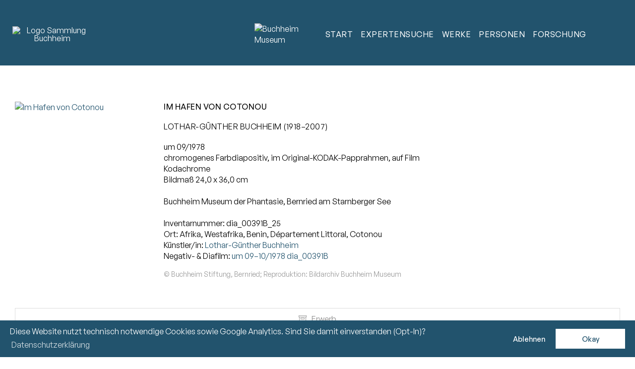

--- FILE ---
content_type: text/html; charset=UTF-8
request_url: https://sammlung.buchheimmuseum.de/werk/dia_00391b_25
body_size: 3578
content:
<!DOCTYPE html>
<html lang="de">
	<head>		<meta charset="UTF-8">
		<title>Im Hafen von Cotonou | Sammlung Online | Buchheim Museum</title>
<meta name="description" content="Lothar-Günther Buchheim" />
<meta name="keywords" content="dia_00391B_25" />
  
		 
			<meta name="author" content="Buchheim Museum"> 
			<meta property="og:title" content="Im Hafen von Cotonou">
			<meta property="og:description" content="Lothar-Günther Buchheim">	
			<meta property="og:type" content="website">
						<meta name="robots" content="index, follow"> 
			<meta name="viewport" content="width=device-width, initial-scale=1.0, maximum-scale=2.0, user-scalable=yes">	
			<link rel="shortcut icon" href="/favicon.ico" /> 
			<link rel="stylesheet" type="text/css" href="/css/styles-2025-06-09.css" />
<link rel="stylesheet" type="text/css" href="/css/styles-navi-2025-10-15.css" />
<link rel="stylesheet" type="text/css" href="/css/themify-icons-2023-03-25.css" />
<link rel="stylesheet" type="text/css" href="/css/data-balloon.css" />
<link rel="stylesheet" type="text/css" href="/css/cookieconsent.min.css" />
			  
	<link rel="stylesheet" type="text/css" href="/css/styles-werk-object-2025-04-26.css" />
<link rel="stylesheet" type="text/css" href="/css/styles-tabs-2024-10.css" />
<link rel="stylesheet" type="text/css" href="/css/simplelightbox.css" />
 
	</head>

	<body>   
			<a href="#content" class="skip-link">Zum Inhalt springen</a>		
		
		<div id="wrapper">

								<header id="header">
						<div class="header-wrapper">
															<div id="header-name"><a href="/"><img width="160" height="82" src="/img/layout/logo-white.png" alt="Logo Sammlung Buchheim"/></a></div>
														<div id="header-logo"><a href="https://www.buchheimmuseum.de" data-balloon="Zur Website des Buchheim Museums" data-balloon-pos="down"><img src="/img/layout/phoenix-weiss.png" width="250" height="200" alt="Buchheim Museum"/></a></div>
							<button id="navi-button" aria-label="Menu" class="ti ti-menu"></button>
						</div>
						<nav id="navi">
							
<ul>
		<li id="id2"><a href="/" title="">Start</a>
			</li>  
	<li id="id102"><a href="/suche/" title="">Expertensuche</a>
					<ul id="ul102">	<li id="id103"><a href="/suche/" title="">Sammlungsobjekte</a>
			</li>  
	<li id="id104"><a href="/suche/negative-diapositive/" title="">Negative &amp; Diapositive</a>
			</li>  
</ul>
			</li>  
	<li id="id3"><a href="/werk/" title="">Werke</a>
					<ul id="ul3">	<li id="id94"><a href="/werk/" title="">Galerie</a>
			</li>  
	<li id="id7"><a href="/mappen/" title="">Mappen</a>
			</li>  
	<li id="id8"><a href="/serien/" title="">Serien</a>
			</li>  
	<li id="id89"><a href="/publikationen/" title="">Publikationen</a>
			</li>  
	<li id="id106"><a href="/negativ-dia-filme/" title="">Negativ- &amp; Diafilme</a>
			</li>  
	<li id="id91"><a href="/rubrik/" title="">Rubrik</a>
			</li>  
	<li id="id101"><a href="/sujets/" title="">Sujet</a>
			</li>  
	<li id="id58"><a href="/bereich/" title="">Sammlungsbereich</a>
			</li>  
	<li id="id92"><a href="/ausstellungsort/" title="">Ausstellungsort</a>
			</li>  
</ul>
			</li>  
	<li id="id6"><a href="/kuenstler/" title="">Personen</a>
					<ul id="ul6">	<li id="id95"><a href="/kuenstler/" title="">Künstlerinnen &amp; Künstler</a>
			</li>  
	<li id="id98"><a href="/modelle-portraetierte/" title="">Modelle &amp; Porträtierte</a>
			</li>  
	<li id="id96"><a href="/druckereien-verlage/" title="">Druckereien &amp; Verlage</a>
			</li>  
	<li id="id97"><a href="/sammlungen-kunsthandel/" title="">Sammlungen &amp; Kunsthandel</a>
			</li>  
</ul>
			</li>  
	<li id="id35"><a href="/forschung/" title="">Forschung</a>
					<ul id="ul35">	<li id="id36"><a href="/forschung/" title="">Gegenstand</a>
			</li>  
	<li id="id108"><a href="/forschung/provenienz.php" title="">Provenienz</a>
			</li>  
	<li id="id37"><a href="/forschung/projekte.php" title="">Projekte</a>
			</li>  
	<li id="id99"><a href="/forschung/provenienz-gemaelde.php" title="">- Gemälde</a>
			</li>  
	<li id="id100"><a href="/forschung/provenienz-dix-pechstein.php" title="">- Dix &amp; Pechstein</a>
			</li>  
	<li id="id107"><a href="/forschung/provenienz-bruecke.php" title="">- Zeichnungen &amp; Aquarelle »Brücke«</a>
			</li>  
	<li id="id38"><a href="/forschung/autorinnen.php" title="">Autorinnen &amp; Autoren</a>
			</li>  
	<li id="id93"><a href="/forschung/datenbanknutzung.php" title="">Datenbanknutzung</a>
			</li>  
</ul>
			</li>  
</ul>						</nav>
					</header>
				
			<main id="content" tabindex="-1">
				  

	<div class="content-wrapper werk">

		
				<div class="werk-wrapper">

											<div class="werk-img">
							<div class="werkbild gallery icon-container">
								<a href="/img/mp-werke/dia_00391B_25.jpg"><img src="/_thumbnails_/9/6692_dia_00391B_25.jpg" alt="Im Hafen von Cotonou" title="© Buchheim Stiftung, Bernried; Reproduktion: Bildarchiv Buchheim Museum" width="659" height="450"><span class="ti ti-zoom-in"></span></a>								
									
							</div>
						</div>
						

					<div class="werk-info">

						<h1>Im Hafen von Cotonou</h1>

						<h2>Lothar-Günther Buchheim (1918–2007)						</h2>

						<p>um 09/1978</p><p>chromogenes Farbdiapositiv, im Original-KODAK-Papprahmen, auf Film</p><p>Kodachrome</p><p>Bildmaß 24,0 x 36,0 cm</p><p><br>Buchheim Museum der Phantasie, Bernried am Starnberger See</p>							<p><br>Inventarnummer: dia_00391B_25</p>
						<p class="no-display">Diapositiv</p><p>Ort: Afrika, Westafrika, Benin, Département Littoral, Cotonou</p>								<p>Künstler/in: 
																			<a href="/kuenstler/buchheim-lothar-guenther">Lothar-Günther Buchheim</a>								</p>
															<p>Negativ- &#38; Diafilm:
																			<a href="/negativ-dia-filme/show/dia_00391b">um 09–10/1978 dia_00391B</a>								</p>
														<p class="grey"><br>
								© Buchheim Stiftung, Bernried; Reproduktion: Bildarchiv Buchheim Museum	
							</p>
						
					</div>

				</div>

				
<div id="tabs-wrapper">

<input class="state" type="radio" title="tab-one" name="tabs-state" id="tab-one" checked/>	
<div class="flex-tabs tabs">

	<label for="tab-one" id="tab-one-label" class="tab icon-container"><span class="ti ti-archive"></span> &#160; Erwerb</label>		<div id="tab-one-panel" class="panel active">
			seit 08.03.2014: Buchheim Stiftung, Feldafing/Bernried, erworben im Erbgang von Diethild Buchheim (1922–2014), Feldafing		</div>
	
</div>

</div>
	</div>

			</main>

								<footer id="footer">
						<ul>
							<li>2026 &#169; <a href="https://www.buchheimmuseum.de/stiftung/">Buchheim Stiftung</a></li>
							<li><a href="/forschung/datenschutz.php">Datenschutz</a></li>
							<li><a href="/forschung/barrierefreiheit.php">Barrierefreiheit</a></li>
							<li><a href="/forschung/impressum.php">Impressum</a></li>
							<li><a href="https://www.buchheimmuseum.de">Buchheim Museum</a></li>
						</ul>
					</footer>
					

		</div>

			
			<script src="/js/jquery.min.js"></script>
			<script src="/js/jquery.buchheim.js"></script>
			  
	<script src="/js/swiper.min.js"></script>
	<script>
		var mySwiper = new Swiper ('.swiper-container', {
			loop: false,
			slidesPerView: 'auto',
			spaceBetween: 30,
			grabCursor: true,
			pagination: {
				el: '.swiper-pagination',
				type: 'bullets',
			},
			paginationClickable: true,
		})
	</script>
	<script src="/js/simple-lightbox.js"></script>
	<script>
		$(function(){
			var $gallery = $('.gallery a').simpleLightbox();

			$gallery.on('show.simplelightbox', function(){
				console.log('Requested for showing');
			})
				.on('shown.simplelightbox', function(){
				console.log('Shown');
			})
				.on('close.simplelightbox', function(){
				console.log('Requested for closing');
			})
				.on('closed.simplelightbox', function(){
				console.log('Closed');
			})
				.on('change.simplelightbox', function(){
				console.log('Requested for change');
			})
				.on('next.simplelightbox', function(){
				console.log('Requested for next');
			})
				.on('prev.simplelightbox', function(){
				console.log('Requested for prev');
			})
				.on('nextImageLoaded.simplelightbox', function(){
				console.log('Next image loaded');
			})
				.on('prevImageLoaded.simplelightbox', function(){
				console.log('Prev image loaded');
			})
				.on('changed.simplelightbox', function(){
				console.log('Image changed');
			})
				.on('nextDone.simplelightbox', function(){
				console.log('Image changed to next');
			})
				.on('prevDone.simplelightbox', function(){
				console.log('Image changed to prev');
			})
				.on('error.simplelightbox', function(e){
				console.log('No image found, go to the next/prev');
				console.log(e);
			});
		});
	</script>


			
			<script>
				window.onload = function() {
					document.addEventListener("contextmenu", function(e){
						e.preventDefault();
					}, false);
					document.addEventListener("keydown", function(e) {
						//document.onkeydown = function(e) {
						// "I" key
						if (e.ctrlKey && e.shiftKey && e.keyCode == 73) {
							disabledEvent(e);
						}
						// "J" key
						if (e.ctrlKey && e.shiftKey && e.keyCode == 74) {
							disabledEvent(e);
						}
						// "S" key + macOS
						if (e.keyCode == 83 && (navigator.platform.match("Mac") ? e.metaKey : e.ctrlKey)) {
							disabledEvent(e);
						}
						// "U" key
						if (e.ctrlKey && e.keyCode == 85) {
							disabledEvent(e);
						}
						// "F12" key
						if (event.keyCode == 123) {
							disabledEvent(e);
						}
					}, false);
					function disabledEvent(e){
						if (e.stopPropagation){
							e.stopPropagation();
						} else if (window.event){
							window.event.cancelBubble = true;
						}
						e.preventDefault();
						return false;
					}
				};
			</script>

			
			<script src="/js/cookieconsent.min.js"></script>
			<script>
				function loadGA4onConsent() {
					const gtagScript = document.createElement("script");
					gtagScript.async = true;
					gtagScript.src = "https://www.googletagmanager.com/gtag/js?id=G-B7LQ06HXZQ";
					document.head.appendChild(gtagScript);

					window.dataLayer = window.dataLayer || [];
					function gtag() {
						dataLayer.push(arguments);
					}
					gtag('js', new Date());
					gtag('config', 'G-B7LQ06HXZQ', { 'anonymize_ip': true });
				}

				function userAllowedCookies() {
					return document.cookie.split(';').some(item => item.trim().startsWith('cookieconsent_status=allow'));
				}

				function userDoNotTrackEnabled() {
					return navigator.doNotTrack == 1 || navigator.doNotTrack == "yes" || window.doNotTrack == 1 || navigator.msDoNotTrack == 1;
				}

				if (userAllowedCookies() && !userDoNotTrackEnabled()) {
					loadGA4onConsent();
				}

				window.addEventListener("load", function () {
					window.cookieconsent.initialise({
						"palette": {
							"popup": {
								"background": "#22536D",
								"text": "#ffffff"
							},
							"button": {
								"background": "#ffffff",
								"text": "#22536D"
							}
						},
						"theme": "classic",
						"type": "opt-in",
						"content": {
							"message": "Diese Website nutzt technisch notwendige Cookies sowie Google Analytics. Sind Sie damit einverstanden (Opt-In)?",
							"dismiss": "Ablehnen",
							"allow": "Okay",
							"link": "Datenschutzerklärung",
							"href": "/projekt/datenschutz.php"
						},
						onStatusChange: function (status, chosenBefore) {
							if (this.options.type == 'opt-in' && this.hasConsented()) {
								loadGA4onConsent();
							}
						}
					})
				});
			</script>

		</body>

</html>